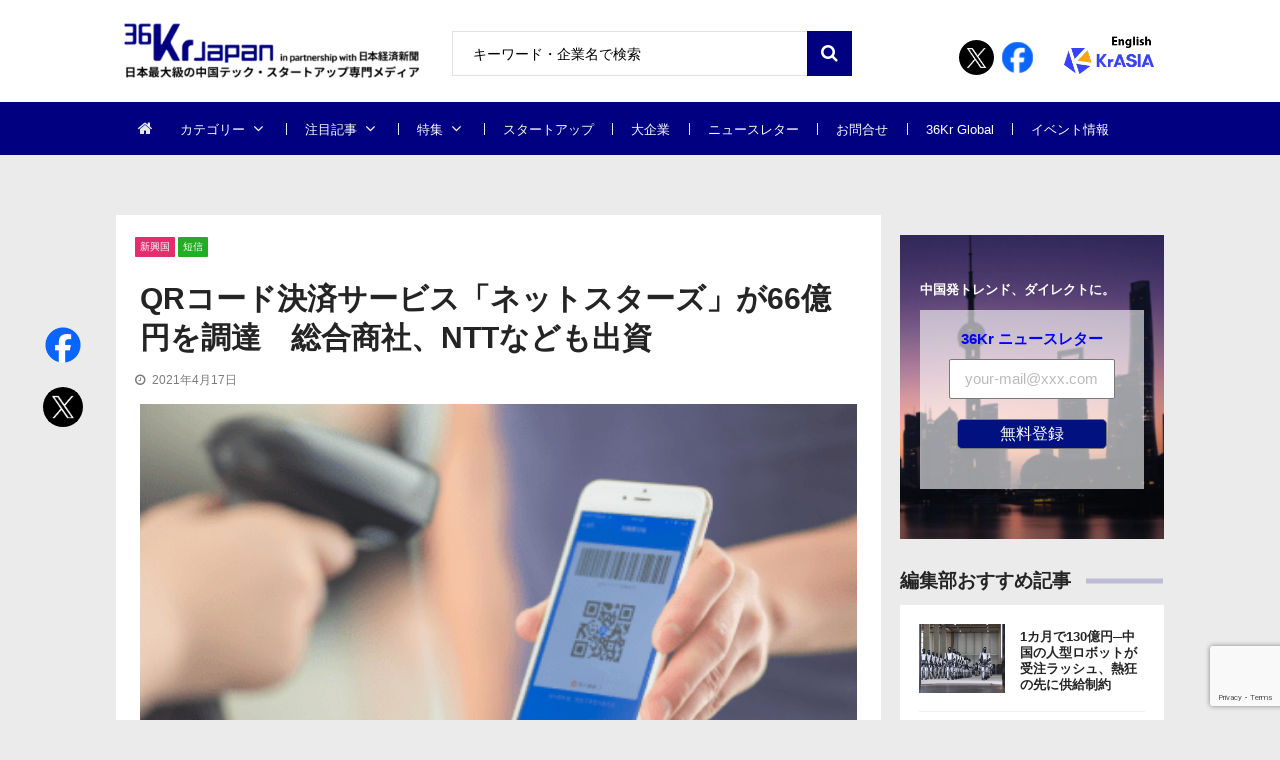

--- FILE ---
content_type: text/html; charset=utf-8
request_url: https://www.google.com/recaptcha/api2/anchor?ar=1&k=6Le0Ri8qAAAAALcghr7JaizAuQpNIcxFYfvwD28H&co=aHR0cHM6Ly8zNmtyLmpwOjQ0Mw..&hl=en&v=PoyoqOPhxBO7pBk68S4YbpHZ&size=invisible&anchor-ms=20000&execute-ms=30000&cb=5rmnx5sv49p2
body_size: 48542
content:
<!DOCTYPE HTML><html dir="ltr" lang="en"><head><meta http-equiv="Content-Type" content="text/html; charset=UTF-8">
<meta http-equiv="X-UA-Compatible" content="IE=edge">
<title>reCAPTCHA</title>
<style type="text/css">
/* cyrillic-ext */
@font-face {
  font-family: 'Roboto';
  font-style: normal;
  font-weight: 400;
  font-stretch: 100%;
  src: url(//fonts.gstatic.com/s/roboto/v48/KFO7CnqEu92Fr1ME7kSn66aGLdTylUAMa3GUBHMdazTgWw.woff2) format('woff2');
  unicode-range: U+0460-052F, U+1C80-1C8A, U+20B4, U+2DE0-2DFF, U+A640-A69F, U+FE2E-FE2F;
}
/* cyrillic */
@font-face {
  font-family: 'Roboto';
  font-style: normal;
  font-weight: 400;
  font-stretch: 100%;
  src: url(//fonts.gstatic.com/s/roboto/v48/KFO7CnqEu92Fr1ME7kSn66aGLdTylUAMa3iUBHMdazTgWw.woff2) format('woff2');
  unicode-range: U+0301, U+0400-045F, U+0490-0491, U+04B0-04B1, U+2116;
}
/* greek-ext */
@font-face {
  font-family: 'Roboto';
  font-style: normal;
  font-weight: 400;
  font-stretch: 100%;
  src: url(//fonts.gstatic.com/s/roboto/v48/KFO7CnqEu92Fr1ME7kSn66aGLdTylUAMa3CUBHMdazTgWw.woff2) format('woff2');
  unicode-range: U+1F00-1FFF;
}
/* greek */
@font-face {
  font-family: 'Roboto';
  font-style: normal;
  font-weight: 400;
  font-stretch: 100%;
  src: url(//fonts.gstatic.com/s/roboto/v48/KFO7CnqEu92Fr1ME7kSn66aGLdTylUAMa3-UBHMdazTgWw.woff2) format('woff2');
  unicode-range: U+0370-0377, U+037A-037F, U+0384-038A, U+038C, U+038E-03A1, U+03A3-03FF;
}
/* math */
@font-face {
  font-family: 'Roboto';
  font-style: normal;
  font-weight: 400;
  font-stretch: 100%;
  src: url(//fonts.gstatic.com/s/roboto/v48/KFO7CnqEu92Fr1ME7kSn66aGLdTylUAMawCUBHMdazTgWw.woff2) format('woff2');
  unicode-range: U+0302-0303, U+0305, U+0307-0308, U+0310, U+0312, U+0315, U+031A, U+0326-0327, U+032C, U+032F-0330, U+0332-0333, U+0338, U+033A, U+0346, U+034D, U+0391-03A1, U+03A3-03A9, U+03B1-03C9, U+03D1, U+03D5-03D6, U+03F0-03F1, U+03F4-03F5, U+2016-2017, U+2034-2038, U+203C, U+2040, U+2043, U+2047, U+2050, U+2057, U+205F, U+2070-2071, U+2074-208E, U+2090-209C, U+20D0-20DC, U+20E1, U+20E5-20EF, U+2100-2112, U+2114-2115, U+2117-2121, U+2123-214F, U+2190, U+2192, U+2194-21AE, U+21B0-21E5, U+21F1-21F2, U+21F4-2211, U+2213-2214, U+2216-22FF, U+2308-230B, U+2310, U+2319, U+231C-2321, U+2336-237A, U+237C, U+2395, U+239B-23B7, U+23D0, U+23DC-23E1, U+2474-2475, U+25AF, U+25B3, U+25B7, U+25BD, U+25C1, U+25CA, U+25CC, U+25FB, U+266D-266F, U+27C0-27FF, U+2900-2AFF, U+2B0E-2B11, U+2B30-2B4C, U+2BFE, U+3030, U+FF5B, U+FF5D, U+1D400-1D7FF, U+1EE00-1EEFF;
}
/* symbols */
@font-face {
  font-family: 'Roboto';
  font-style: normal;
  font-weight: 400;
  font-stretch: 100%;
  src: url(//fonts.gstatic.com/s/roboto/v48/KFO7CnqEu92Fr1ME7kSn66aGLdTylUAMaxKUBHMdazTgWw.woff2) format('woff2');
  unicode-range: U+0001-000C, U+000E-001F, U+007F-009F, U+20DD-20E0, U+20E2-20E4, U+2150-218F, U+2190, U+2192, U+2194-2199, U+21AF, U+21E6-21F0, U+21F3, U+2218-2219, U+2299, U+22C4-22C6, U+2300-243F, U+2440-244A, U+2460-24FF, U+25A0-27BF, U+2800-28FF, U+2921-2922, U+2981, U+29BF, U+29EB, U+2B00-2BFF, U+4DC0-4DFF, U+FFF9-FFFB, U+10140-1018E, U+10190-1019C, U+101A0, U+101D0-101FD, U+102E0-102FB, U+10E60-10E7E, U+1D2C0-1D2D3, U+1D2E0-1D37F, U+1F000-1F0FF, U+1F100-1F1AD, U+1F1E6-1F1FF, U+1F30D-1F30F, U+1F315, U+1F31C, U+1F31E, U+1F320-1F32C, U+1F336, U+1F378, U+1F37D, U+1F382, U+1F393-1F39F, U+1F3A7-1F3A8, U+1F3AC-1F3AF, U+1F3C2, U+1F3C4-1F3C6, U+1F3CA-1F3CE, U+1F3D4-1F3E0, U+1F3ED, U+1F3F1-1F3F3, U+1F3F5-1F3F7, U+1F408, U+1F415, U+1F41F, U+1F426, U+1F43F, U+1F441-1F442, U+1F444, U+1F446-1F449, U+1F44C-1F44E, U+1F453, U+1F46A, U+1F47D, U+1F4A3, U+1F4B0, U+1F4B3, U+1F4B9, U+1F4BB, U+1F4BF, U+1F4C8-1F4CB, U+1F4D6, U+1F4DA, U+1F4DF, U+1F4E3-1F4E6, U+1F4EA-1F4ED, U+1F4F7, U+1F4F9-1F4FB, U+1F4FD-1F4FE, U+1F503, U+1F507-1F50B, U+1F50D, U+1F512-1F513, U+1F53E-1F54A, U+1F54F-1F5FA, U+1F610, U+1F650-1F67F, U+1F687, U+1F68D, U+1F691, U+1F694, U+1F698, U+1F6AD, U+1F6B2, U+1F6B9-1F6BA, U+1F6BC, U+1F6C6-1F6CF, U+1F6D3-1F6D7, U+1F6E0-1F6EA, U+1F6F0-1F6F3, U+1F6F7-1F6FC, U+1F700-1F7FF, U+1F800-1F80B, U+1F810-1F847, U+1F850-1F859, U+1F860-1F887, U+1F890-1F8AD, U+1F8B0-1F8BB, U+1F8C0-1F8C1, U+1F900-1F90B, U+1F93B, U+1F946, U+1F984, U+1F996, U+1F9E9, U+1FA00-1FA6F, U+1FA70-1FA7C, U+1FA80-1FA89, U+1FA8F-1FAC6, U+1FACE-1FADC, U+1FADF-1FAE9, U+1FAF0-1FAF8, U+1FB00-1FBFF;
}
/* vietnamese */
@font-face {
  font-family: 'Roboto';
  font-style: normal;
  font-weight: 400;
  font-stretch: 100%;
  src: url(//fonts.gstatic.com/s/roboto/v48/KFO7CnqEu92Fr1ME7kSn66aGLdTylUAMa3OUBHMdazTgWw.woff2) format('woff2');
  unicode-range: U+0102-0103, U+0110-0111, U+0128-0129, U+0168-0169, U+01A0-01A1, U+01AF-01B0, U+0300-0301, U+0303-0304, U+0308-0309, U+0323, U+0329, U+1EA0-1EF9, U+20AB;
}
/* latin-ext */
@font-face {
  font-family: 'Roboto';
  font-style: normal;
  font-weight: 400;
  font-stretch: 100%;
  src: url(//fonts.gstatic.com/s/roboto/v48/KFO7CnqEu92Fr1ME7kSn66aGLdTylUAMa3KUBHMdazTgWw.woff2) format('woff2');
  unicode-range: U+0100-02BA, U+02BD-02C5, U+02C7-02CC, U+02CE-02D7, U+02DD-02FF, U+0304, U+0308, U+0329, U+1D00-1DBF, U+1E00-1E9F, U+1EF2-1EFF, U+2020, U+20A0-20AB, U+20AD-20C0, U+2113, U+2C60-2C7F, U+A720-A7FF;
}
/* latin */
@font-face {
  font-family: 'Roboto';
  font-style: normal;
  font-weight: 400;
  font-stretch: 100%;
  src: url(//fonts.gstatic.com/s/roboto/v48/KFO7CnqEu92Fr1ME7kSn66aGLdTylUAMa3yUBHMdazQ.woff2) format('woff2');
  unicode-range: U+0000-00FF, U+0131, U+0152-0153, U+02BB-02BC, U+02C6, U+02DA, U+02DC, U+0304, U+0308, U+0329, U+2000-206F, U+20AC, U+2122, U+2191, U+2193, U+2212, U+2215, U+FEFF, U+FFFD;
}
/* cyrillic-ext */
@font-face {
  font-family: 'Roboto';
  font-style: normal;
  font-weight: 500;
  font-stretch: 100%;
  src: url(//fonts.gstatic.com/s/roboto/v48/KFO7CnqEu92Fr1ME7kSn66aGLdTylUAMa3GUBHMdazTgWw.woff2) format('woff2');
  unicode-range: U+0460-052F, U+1C80-1C8A, U+20B4, U+2DE0-2DFF, U+A640-A69F, U+FE2E-FE2F;
}
/* cyrillic */
@font-face {
  font-family: 'Roboto';
  font-style: normal;
  font-weight: 500;
  font-stretch: 100%;
  src: url(//fonts.gstatic.com/s/roboto/v48/KFO7CnqEu92Fr1ME7kSn66aGLdTylUAMa3iUBHMdazTgWw.woff2) format('woff2');
  unicode-range: U+0301, U+0400-045F, U+0490-0491, U+04B0-04B1, U+2116;
}
/* greek-ext */
@font-face {
  font-family: 'Roboto';
  font-style: normal;
  font-weight: 500;
  font-stretch: 100%;
  src: url(//fonts.gstatic.com/s/roboto/v48/KFO7CnqEu92Fr1ME7kSn66aGLdTylUAMa3CUBHMdazTgWw.woff2) format('woff2');
  unicode-range: U+1F00-1FFF;
}
/* greek */
@font-face {
  font-family: 'Roboto';
  font-style: normal;
  font-weight: 500;
  font-stretch: 100%;
  src: url(//fonts.gstatic.com/s/roboto/v48/KFO7CnqEu92Fr1ME7kSn66aGLdTylUAMa3-UBHMdazTgWw.woff2) format('woff2');
  unicode-range: U+0370-0377, U+037A-037F, U+0384-038A, U+038C, U+038E-03A1, U+03A3-03FF;
}
/* math */
@font-face {
  font-family: 'Roboto';
  font-style: normal;
  font-weight: 500;
  font-stretch: 100%;
  src: url(//fonts.gstatic.com/s/roboto/v48/KFO7CnqEu92Fr1ME7kSn66aGLdTylUAMawCUBHMdazTgWw.woff2) format('woff2');
  unicode-range: U+0302-0303, U+0305, U+0307-0308, U+0310, U+0312, U+0315, U+031A, U+0326-0327, U+032C, U+032F-0330, U+0332-0333, U+0338, U+033A, U+0346, U+034D, U+0391-03A1, U+03A3-03A9, U+03B1-03C9, U+03D1, U+03D5-03D6, U+03F0-03F1, U+03F4-03F5, U+2016-2017, U+2034-2038, U+203C, U+2040, U+2043, U+2047, U+2050, U+2057, U+205F, U+2070-2071, U+2074-208E, U+2090-209C, U+20D0-20DC, U+20E1, U+20E5-20EF, U+2100-2112, U+2114-2115, U+2117-2121, U+2123-214F, U+2190, U+2192, U+2194-21AE, U+21B0-21E5, U+21F1-21F2, U+21F4-2211, U+2213-2214, U+2216-22FF, U+2308-230B, U+2310, U+2319, U+231C-2321, U+2336-237A, U+237C, U+2395, U+239B-23B7, U+23D0, U+23DC-23E1, U+2474-2475, U+25AF, U+25B3, U+25B7, U+25BD, U+25C1, U+25CA, U+25CC, U+25FB, U+266D-266F, U+27C0-27FF, U+2900-2AFF, U+2B0E-2B11, U+2B30-2B4C, U+2BFE, U+3030, U+FF5B, U+FF5D, U+1D400-1D7FF, U+1EE00-1EEFF;
}
/* symbols */
@font-face {
  font-family: 'Roboto';
  font-style: normal;
  font-weight: 500;
  font-stretch: 100%;
  src: url(//fonts.gstatic.com/s/roboto/v48/KFO7CnqEu92Fr1ME7kSn66aGLdTylUAMaxKUBHMdazTgWw.woff2) format('woff2');
  unicode-range: U+0001-000C, U+000E-001F, U+007F-009F, U+20DD-20E0, U+20E2-20E4, U+2150-218F, U+2190, U+2192, U+2194-2199, U+21AF, U+21E6-21F0, U+21F3, U+2218-2219, U+2299, U+22C4-22C6, U+2300-243F, U+2440-244A, U+2460-24FF, U+25A0-27BF, U+2800-28FF, U+2921-2922, U+2981, U+29BF, U+29EB, U+2B00-2BFF, U+4DC0-4DFF, U+FFF9-FFFB, U+10140-1018E, U+10190-1019C, U+101A0, U+101D0-101FD, U+102E0-102FB, U+10E60-10E7E, U+1D2C0-1D2D3, U+1D2E0-1D37F, U+1F000-1F0FF, U+1F100-1F1AD, U+1F1E6-1F1FF, U+1F30D-1F30F, U+1F315, U+1F31C, U+1F31E, U+1F320-1F32C, U+1F336, U+1F378, U+1F37D, U+1F382, U+1F393-1F39F, U+1F3A7-1F3A8, U+1F3AC-1F3AF, U+1F3C2, U+1F3C4-1F3C6, U+1F3CA-1F3CE, U+1F3D4-1F3E0, U+1F3ED, U+1F3F1-1F3F3, U+1F3F5-1F3F7, U+1F408, U+1F415, U+1F41F, U+1F426, U+1F43F, U+1F441-1F442, U+1F444, U+1F446-1F449, U+1F44C-1F44E, U+1F453, U+1F46A, U+1F47D, U+1F4A3, U+1F4B0, U+1F4B3, U+1F4B9, U+1F4BB, U+1F4BF, U+1F4C8-1F4CB, U+1F4D6, U+1F4DA, U+1F4DF, U+1F4E3-1F4E6, U+1F4EA-1F4ED, U+1F4F7, U+1F4F9-1F4FB, U+1F4FD-1F4FE, U+1F503, U+1F507-1F50B, U+1F50D, U+1F512-1F513, U+1F53E-1F54A, U+1F54F-1F5FA, U+1F610, U+1F650-1F67F, U+1F687, U+1F68D, U+1F691, U+1F694, U+1F698, U+1F6AD, U+1F6B2, U+1F6B9-1F6BA, U+1F6BC, U+1F6C6-1F6CF, U+1F6D3-1F6D7, U+1F6E0-1F6EA, U+1F6F0-1F6F3, U+1F6F7-1F6FC, U+1F700-1F7FF, U+1F800-1F80B, U+1F810-1F847, U+1F850-1F859, U+1F860-1F887, U+1F890-1F8AD, U+1F8B0-1F8BB, U+1F8C0-1F8C1, U+1F900-1F90B, U+1F93B, U+1F946, U+1F984, U+1F996, U+1F9E9, U+1FA00-1FA6F, U+1FA70-1FA7C, U+1FA80-1FA89, U+1FA8F-1FAC6, U+1FACE-1FADC, U+1FADF-1FAE9, U+1FAF0-1FAF8, U+1FB00-1FBFF;
}
/* vietnamese */
@font-face {
  font-family: 'Roboto';
  font-style: normal;
  font-weight: 500;
  font-stretch: 100%;
  src: url(//fonts.gstatic.com/s/roboto/v48/KFO7CnqEu92Fr1ME7kSn66aGLdTylUAMa3OUBHMdazTgWw.woff2) format('woff2');
  unicode-range: U+0102-0103, U+0110-0111, U+0128-0129, U+0168-0169, U+01A0-01A1, U+01AF-01B0, U+0300-0301, U+0303-0304, U+0308-0309, U+0323, U+0329, U+1EA0-1EF9, U+20AB;
}
/* latin-ext */
@font-face {
  font-family: 'Roboto';
  font-style: normal;
  font-weight: 500;
  font-stretch: 100%;
  src: url(//fonts.gstatic.com/s/roboto/v48/KFO7CnqEu92Fr1ME7kSn66aGLdTylUAMa3KUBHMdazTgWw.woff2) format('woff2');
  unicode-range: U+0100-02BA, U+02BD-02C5, U+02C7-02CC, U+02CE-02D7, U+02DD-02FF, U+0304, U+0308, U+0329, U+1D00-1DBF, U+1E00-1E9F, U+1EF2-1EFF, U+2020, U+20A0-20AB, U+20AD-20C0, U+2113, U+2C60-2C7F, U+A720-A7FF;
}
/* latin */
@font-face {
  font-family: 'Roboto';
  font-style: normal;
  font-weight: 500;
  font-stretch: 100%;
  src: url(//fonts.gstatic.com/s/roboto/v48/KFO7CnqEu92Fr1ME7kSn66aGLdTylUAMa3yUBHMdazQ.woff2) format('woff2');
  unicode-range: U+0000-00FF, U+0131, U+0152-0153, U+02BB-02BC, U+02C6, U+02DA, U+02DC, U+0304, U+0308, U+0329, U+2000-206F, U+20AC, U+2122, U+2191, U+2193, U+2212, U+2215, U+FEFF, U+FFFD;
}
/* cyrillic-ext */
@font-face {
  font-family: 'Roboto';
  font-style: normal;
  font-weight: 900;
  font-stretch: 100%;
  src: url(//fonts.gstatic.com/s/roboto/v48/KFO7CnqEu92Fr1ME7kSn66aGLdTylUAMa3GUBHMdazTgWw.woff2) format('woff2');
  unicode-range: U+0460-052F, U+1C80-1C8A, U+20B4, U+2DE0-2DFF, U+A640-A69F, U+FE2E-FE2F;
}
/* cyrillic */
@font-face {
  font-family: 'Roboto';
  font-style: normal;
  font-weight: 900;
  font-stretch: 100%;
  src: url(//fonts.gstatic.com/s/roboto/v48/KFO7CnqEu92Fr1ME7kSn66aGLdTylUAMa3iUBHMdazTgWw.woff2) format('woff2');
  unicode-range: U+0301, U+0400-045F, U+0490-0491, U+04B0-04B1, U+2116;
}
/* greek-ext */
@font-face {
  font-family: 'Roboto';
  font-style: normal;
  font-weight: 900;
  font-stretch: 100%;
  src: url(//fonts.gstatic.com/s/roboto/v48/KFO7CnqEu92Fr1ME7kSn66aGLdTylUAMa3CUBHMdazTgWw.woff2) format('woff2');
  unicode-range: U+1F00-1FFF;
}
/* greek */
@font-face {
  font-family: 'Roboto';
  font-style: normal;
  font-weight: 900;
  font-stretch: 100%;
  src: url(//fonts.gstatic.com/s/roboto/v48/KFO7CnqEu92Fr1ME7kSn66aGLdTylUAMa3-UBHMdazTgWw.woff2) format('woff2');
  unicode-range: U+0370-0377, U+037A-037F, U+0384-038A, U+038C, U+038E-03A1, U+03A3-03FF;
}
/* math */
@font-face {
  font-family: 'Roboto';
  font-style: normal;
  font-weight: 900;
  font-stretch: 100%;
  src: url(//fonts.gstatic.com/s/roboto/v48/KFO7CnqEu92Fr1ME7kSn66aGLdTylUAMawCUBHMdazTgWw.woff2) format('woff2');
  unicode-range: U+0302-0303, U+0305, U+0307-0308, U+0310, U+0312, U+0315, U+031A, U+0326-0327, U+032C, U+032F-0330, U+0332-0333, U+0338, U+033A, U+0346, U+034D, U+0391-03A1, U+03A3-03A9, U+03B1-03C9, U+03D1, U+03D5-03D6, U+03F0-03F1, U+03F4-03F5, U+2016-2017, U+2034-2038, U+203C, U+2040, U+2043, U+2047, U+2050, U+2057, U+205F, U+2070-2071, U+2074-208E, U+2090-209C, U+20D0-20DC, U+20E1, U+20E5-20EF, U+2100-2112, U+2114-2115, U+2117-2121, U+2123-214F, U+2190, U+2192, U+2194-21AE, U+21B0-21E5, U+21F1-21F2, U+21F4-2211, U+2213-2214, U+2216-22FF, U+2308-230B, U+2310, U+2319, U+231C-2321, U+2336-237A, U+237C, U+2395, U+239B-23B7, U+23D0, U+23DC-23E1, U+2474-2475, U+25AF, U+25B3, U+25B7, U+25BD, U+25C1, U+25CA, U+25CC, U+25FB, U+266D-266F, U+27C0-27FF, U+2900-2AFF, U+2B0E-2B11, U+2B30-2B4C, U+2BFE, U+3030, U+FF5B, U+FF5D, U+1D400-1D7FF, U+1EE00-1EEFF;
}
/* symbols */
@font-face {
  font-family: 'Roboto';
  font-style: normal;
  font-weight: 900;
  font-stretch: 100%;
  src: url(//fonts.gstatic.com/s/roboto/v48/KFO7CnqEu92Fr1ME7kSn66aGLdTylUAMaxKUBHMdazTgWw.woff2) format('woff2');
  unicode-range: U+0001-000C, U+000E-001F, U+007F-009F, U+20DD-20E0, U+20E2-20E4, U+2150-218F, U+2190, U+2192, U+2194-2199, U+21AF, U+21E6-21F0, U+21F3, U+2218-2219, U+2299, U+22C4-22C6, U+2300-243F, U+2440-244A, U+2460-24FF, U+25A0-27BF, U+2800-28FF, U+2921-2922, U+2981, U+29BF, U+29EB, U+2B00-2BFF, U+4DC0-4DFF, U+FFF9-FFFB, U+10140-1018E, U+10190-1019C, U+101A0, U+101D0-101FD, U+102E0-102FB, U+10E60-10E7E, U+1D2C0-1D2D3, U+1D2E0-1D37F, U+1F000-1F0FF, U+1F100-1F1AD, U+1F1E6-1F1FF, U+1F30D-1F30F, U+1F315, U+1F31C, U+1F31E, U+1F320-1F32C, U+1F336, U+1F378, U+1F37D, U+1F382, U+1F393-1F39F, U+1F3A7-1F3A8, U+1F3AC-1F3AF, U+1F3C2, U+1F3C4-1F3C6, U+1F3CA-1F3CE, U+1F3D4-1F3E0, U+1F3ED, U+1F3F1-1F3F3, U+1F3F5-1F3F7, U+1F408, U+1F415, U+1F41F, U+1F426, U+1F43F, U+1F441-1F442, U+1F444, U+1F446-1F449, U+1F44C-1F44E, U+1F453, U+1F46A, U+1F47D, U+1F4A3, U+1F4B0, U+1F4B3, U+1F4B9, U+1F4BB, U+1F4BF, U+1F4C8-1F4CB, U+1F4D6, U+1F4DA, U+1F4DF, U+1F4E3-1F4E6, U+1F4EA-1F4ED, U+1F4F7, U+1F4F9-1F4FB, U+1F4FD-1F4FE, U+1F503, U+1F507-1F50B, U+1F50D, U+1F512-1F513, U+1F53E-1F54A, U+1F54F-1F5FA, U+1F610, U+1F650-1F67F, U+1F687, U+1F68D, U+1F691, U+1F694, U+1F698, U+1F6AD, U+1F6B2, U+1F6B9-1F6BA, U+1F6BC, U+1F6C6-1F6CF, U+1F6D3-1F6D7, U+1F6E0-1F6EA, U+1F6F0-1F6F3, U+1F6F7-1F6FC, U+1F700-1F7FF, U+1F800-1F80B, U+1F810-1F847, U+1F850-1F859, U+1F860-1F887, U+1F890-1F8AD, U+1F8B0-1F8BB, U+1F8C0-1F8C1, U+1F900-1F90B, U+1F93B, U+1F946, U+1F984, U+1F996, U+1F9E9, U+1FA00-1FA6F, U+1FA70-1FA7C, U+1FA80-1FA89, U+1FA8F-1FAC6, U+1FACE-1FADC, U+1FADF-1FAE9, U+1FAF0-1FAF8, U+1FB00-1FBFF;
}
/* vietnamese */
@font-face {
  font-family: 'Roboto';
  font-style: normal;
  font-weight: 900;
  font-stretch: 100%;
  src: url(//fonts.gstatic.com/s/roboto/v48/KFO7CnqEu92Fr1ME7kSn66aGLdTylUAMa3OUBHMdazTgWw.woff2) format('woff2');
  unicode-range: U+0102-0103, U+0110-0111, U+0128-0129, U+0168-0169, U+01A0-01A1, U+01AF-01B0, U+0300-0301, U+0303-0304, U+0308-0309, U+0323, U+0329, U+1EA0-1EF9, U+20AB;
}
/* latin-ext */
@font-face {
  font-family: 'Roboto';
  font-style: normal;
  font-weight: 900;
  font-stretch: 100%;
  src: url(//fonts.gstatic.com/s/roboto/v48/KFO7CnqEu92Fr1ME7kSn66aGLdTylUAMa3KUBHMdazTgWw.woff2) format('woff2');
  unicode-range: U+0100-02BA, U+02BD-02C5, U+02C7-02CC, U+02CE-02D7, U+02DD-02FF, U+0304, U+0308, U+0329, U+1D00-1DBF, U+1E00-1E9F, U+1EF2-1EFF, U+2020, U+20A0-20AB, U+20AD-20C0, U+2113, U+2C60-2C7F, U+A720-A7FF;
}
/* latin */
@font-face {
  font-family: 'Roboto';
  font-style: normal;
  font-weight: 900;
  font-stretch: 100%;
  src: url(//fonts.gstatic.com/s/roboto/v48/KFO7CnqEu92Fr1ME7kSn66aGLdTylUAMa3yUBHMdazQ.woff2) format('woff2');
  unicode-range: U+0000-00FF, U+0131, U+0152-0153, U+02BB-02BC, U+02C6, U+02DA, U+02DC, U+0304, U+0308, U+0329, U+2000-206F, U+20AC, U+2122, U+2191, U+2193, U+2212, U+2215, U+FEFF, U+FFFD;
}

</style>
<link rel="stylesheet" type="text/css" href="https://www.gstatic.com/recaptcha/releases/PoyoqOPhxBO7pBk68S4YbpHZ/styles__ltr.css">
<script nonce="2eX1lYw2mY8ZBiRfUHg6MQ" type="text/javascript">window['__recaptcha_api'] = 'https://www.google.com/recaptcha/api2/';</script>
<script type="text/javascript" src="https://www.gstatic.com/recaptcha/releases/PoyoqOPhxBO7pBk68S4YbpHZ/recaptcha__en.js" nonce="2eX1lYw2mY8ZBiRfUHg6MQ">
      
    </script></head>
<body><div id="rc-anchor-alert" class="rc-anchor-alert"></div>
<input type="hidden" id="recaptcha-token" value="[base64]">
<script type="text/javascript" nonce="2eX1lYw2mY8ZBiRfUHg6MQ">
      recaptcha.anchor.Main.init("[\x22ainput\x22,[\x22bgdata\x22,\x22\x22,\[base64]/[base64]/MjU1Ong/[base64]/[base64]/[base64]/[base64]/[base64]/[base64]/[base64]/[base64]/[base64]/[base64]/[base64]/[base64]/[base64]/[base64]/[base64]\\u003d\x22,\[base64]\\u003d\x22,\[base64]/DvHbDkGzDhArCl3cVM2F/[base64]/KsKhBsKtwoE9wpYBU8Klw5kAwozCokQiZm0EwrHCkVjDp8KkHUzCusKgwpkdwonCpwnDgwAxw6kZGsKbwoMbwo02EG/CjsKhw5E5wqbDvBfClGp8Il/DtsOoDz4ywokEwpVqYRzDgA3DqsKkw5o8w7nDvngjw6UiwrhdNlzCq8KawpAOwpcIwoRsw4FRw5xZwrUEYjgBwp/CqSfDncKdwpbDm0k+E8Kiw77Dm8KkAlQIHQrCmMKDahPDr8OrYsOTwqzCuRFJFcKlwrYaEMO4w5d8X8KTB8KoZ3N9wo7Dj8OmwqXCrlMxwqpgwq/CjTXDi8KQe1VJw6VPw610Ky/[base64]/Ct8KFXsKpEBzCkMOyFlgWAHUxw5EhR8K4woDCs8O2wq1cdcOgFX8QwrLCrwVZWsKkwp/CvQsQeQZUw4PDmMOyA8ODw4/ClAlWMMKeYXzDiFHDplAYw7p6J8OAasOAw5HCoBXDq38iP8OkwoV2aMOaw4jDnsKVw7E5e1pSwrjCmMO+VjhoZBTCpy8rMsOrcMKECXN3w4HDmF7Do8KGWMODYsKVA8OcccKUDMOHwp1qwrB/BCjDuDMvAFHDujXDjCQnwrQdIgRWXR4qEQrCscKNNsO0WcKpw6rDiRfCkzjDnsOvwq/DvFhSw6bCusOjw68uBsKlbsK/w6vDoGPCmDjDrAc+esKHRX3DnD1CM8KZw7Eyw5p8f8KEMW4Ww7nCsQNHWVM1w63DgMKFOx3CiMONwq7DtMOCw5E/PFl/w4zClMK/w5FuBMKNw6XDsMOEKcK9w5LCtMK4wq3CqUg+KcOgw4Zew6NbZsKPwpjCv8KiMjHChcOnYjvCnMKDGzbCo8KUw7XCtzLDkF/CrsKNwqViw7vDmcOacn/[base64]/Chx/Crh1xwqHDgWvDmA/[base64]/WydUecKYCFNxCDFvGiJpwqYIH8O5w5Emwo/[base64]/a0nDicKcJSvCsCfDphnDoz/DiHTCqBVxwrzCvsOLEMKkw7YbwrNgwr/CrsKNSn19LXBRwpHDksOdw48OwqTCkVrCsicqOnzCjMK9Tj7DuMOOHVLDncOGY0nDoGnDkcOUFH7Cji3Cs8OmwqRdcsOMDnxAw7lrwrfDksK/w6pKKwQsw7PDo8OdKMOhwpDCisOGw7VnwpotHyJEGjnDiMKPT0bDrMKAwrjCnlTCiSvCisKUIMKPw5FQwovCk1Z6ZyM5w7zCtA/[base64]/w5jClsOTwrt2EivDgcOowq83NsOca8KDw44WCMOLMUt/aXLDuMKbfMOePsOELyZxasOLPcKxaUw7Ei7DocOkw5xFW8OGQ1EFEnErw6HCrMOpTXrDrjXCpRHDknjCjMKjw5hvCMOywpHCiATCksOuVAHDulEZSxVMTMKiecK8QzHDpihdw5A0Cy/CuMKMw5nClMOAewAHw7zDnE1IfjbCp8KmwoPCjcOvw6jDvcKjw7LDscO7wrNQTHPCmcKdLitmA8K/w74Ew4/[base64]/DsXnCt2cUNMKBw6RdEcOCwrAvw77Cnn/[base64]/FRbDmMOhcF8vUgV+wrrDgUZPKi0Kwp9TLcO8wqgITsKmwoUcw5oDX8OGwpXCoXkHwrzDi2bCnsOMLGfDuMOlZ8OGR8K9wonDl8KQM30Aw4PDmk57M8KxwpwxSQDDiw4lw4ERNWZqw5DDh3R8wovDhcOGFcKFwqTCjAzDgSU/[base64]/K1DDvGhkw7fDh8Kcw50BW27DjSRQw4LCl24sDUbDn0dnUsOvwqlWBMOYdA94w5vCrsO3w6LDrsO8w4HDj1nDu8OqwprCtmLDn8Kmw63CqsO/[base64]/CnsKsw6VfMMKdw6PCljXCpi3Du2I5w6ZBQnABw4pHwoAEw5AtO8K8RRPDlcO5eFLDlEvCnBfDocO+ZB8pw5/CuMO/UH7DucKiQsOXwpYKd8OXw48calJ/USA4wq/ChMK2e8KNw6rDg8O6fMOGw61vNsOZE0TCsGHDqWDCgcKewovCpFASwpdJO8K3HcKJR8KQPsOtfTnCm8O3wr47M0zDlCV5w5XCpDF+wq98VnhCw5YFw4Baw57DjsKdRMKIBypNw5oZFsO0woTCm8K8bWbCn0sow5QFw5/DscO5Fl/Dj8OCVAXDqMKKwqXDs8Oow67CgMOeYsOwDwTDisKfLcKVwrYUfg7DicOWwp0KaMKXwqTChgNWTsK9WMK2wprDscKwMyDChcKMMMKcw5XDqwzCnDnDscO1EhkQwpjDl8OSIgU7w5xNwoVjFcOiwo53M8OLwr/DoTbCiyxjG8KIw4PCkT5Fw4fCjjxDw6dbw6l2w4J4KFbDiSbCt3zDt8OxX8O2F8KBw6HClMKOwrEowoLDmcKXEsOxw6xZw4ZObWsNPjwfwpzCj8KsGx3Dh8KqfMKCLcObIV/Ct8O1wpzDg2IYLznDqMK2VMOPwpEIfT7DpWhKwrPDlWvCpFPDosO0dsKTV1jDvmDCiR/DrMKcw6rCr8OQw53Dsys0w5HDtcKhDsOsw7d7ZcKofMKNw6tDDsK/[base64]/CssKKYsOjcMOGwolhcUfDqMKOGMKIP8OawqjDkcKuwqXDqynCswYAGsOLRHvDpMKIw6kWwpTCv8KYw7rCiQ4iwptDwobCqRnDgzl5RAx4ScKNw4DDi8OnWsKESsO5F8OLMzIDegJxXMKowp9TH3vCsMOww7vCnWsVwrTCn09TNMKkWAnDk8K4w6nDkcO/Wy9+FMOKXUHCswEfw4HCmcKBBcOVw5XCqyfDpArDvUPDnADCq8OQw5bDl8KPw6olwoLDiW/Dj8OlExBZwqAIwoPDg8K3wobCocOSw5ZEwpHDo8O8IWrChTzDiF9iTMO4dsOwRntgGFXDtxtowqQRworDh1kHwpQTw5FoLg7Ds8KJwqvDhMOPZcOOOsO4V2/Djn7CllPCoMKlJljCgcKfDR9Wwp/CsUjDiMK3woPDrhnCoAUpwoxwS8OObngzwqoBJCjCoMO8w6V/w7g/YDPDmQRjwp4EwoPDqHfDkMKSw51fARjDsDbCi8KJIsK2w7x+wrczFcOtwqrCvHHDqwHDisOZasObFULDmBowGcOSOVA5w47DqcO3fDvCrsKIw5V/HzfDhcK9wqPDjcKlw4IPPhLCjlTCn8OwJGITDcOuQMKyw6TDuMOvEFkcw54Pw5zCsMKQRcKsecO8w7A/WBzDkDgVacKbw4RVw63Dt8OcTcK5w7vDgSFAbEXDgsKawqbCvDzDmsOcRMOGMMOqTDbDqsOkwr3DkcOTwr7DrcKaMQDDjQBjwoQMQcKnJMOGSRzCjAwHfhYowrPDinouXkNRWMKrXsOfwq5gw4F0SsO8YxbDmWfCt8KWS3PCgTIjBsOYwqjCj1nCpsKnwqBhBz/[base64]/DkXnChcKXwoV/w7HCgMO5wpbCu8OnLy3DisKNw6skGMOcwpDDn1I4wrUuGSYTwqlYw4nDosO0Vy85wpRDw7fDhMK/[base64]/ChnrCvcKoIzcUZcKTw4nCnScoezHDskfDnx0Qwr/DhMKXSijDnCltB8Kwwp7Cq0nDlsOcwp5hwq5KMVgAD35dw5zCn8KYwoF3H2DDuSbDkMOyw4nDiwbDnsONDiXDpMKcPcK6a8K5w7jCpxbCn8Kyw4zCqCDDr8KAw4XDkMO7w41Jw5Etb8ObcgfCucKowo/CiU3CnsOJw5zDvCZCBsOKw5rDqCTCrlPCocK0NmnDqSzCkMOIRlLCm1oDBcKWwpXDnDcwcS/CtsKLw6MzSnwawr/DvgDDokxrDHFkw6HDsQcxbm9bFyjCk1hTw67DiX7CuTDDscKQwoXDqHUZwrBsR8OoworDn8KqwpTCi10VwqpVw7PDq8OBPWo5w5fDu8O0wpLDhATChMKDfDZiw7EgfwsNwprDsgk5wr1Qw6w/B8Omd3hkwoYLD8KHw78BEcOwwq7DlsOawpZKw4TCpMOhf8K3w4/[base64]/DjGI1LMO+w4vCpcOAw6jCncOIw5LDgCkpwonDkcOxw7dyC8KcwodRwpXDsz/Cu8OkwozCjFs3w7ZfwoXChgjCusKIwqB8ZMOewpHDoMO/WyvCijlvwqfCoElzLMOCwog2AlzDgMKTXD3ChMKjbMOKDsOmFsOtPGTCpMK4wqDCgcKOwoHCvgxjwrNgwohBw4I3ccKtwpERCF/DjsOjXGvCgjcBfF84cgnCocKRw6rDvMKnwrPCplTChiV/NGzCpGJdTsKww5DDnsOzw5TDl8OsHMOWbxjDm8Kxw7IGw5BBLMOcVMKDbcO7wqUBIiFMd8Kuc8Ouwo3CsHJSYlTDu8Ofax5NBMKKQcO6UxF9C8Kswpx9w5FEEU/Cg0sWwrPDtTIMXTBYw4rDl8KkwpdVM1DDocOYwpoCDQN9w75Vw65hFMOMYXfCgcKKwp3CjQYJMMOgwpUQwpAlcsKvIcO/woQ7G0YHQcKPwobClXfChDYdwp50w6zCocOBw7BaWBTCjjBawpEhwrPDl8O7aHxvw67Cu0M5WyRRw5zCncKgdcOswpXDgcO2wp/CrMKGwrQcw4YaFR0kacO4woDCohBsw4vCt8Kue8KnwpnDtcKgwrfCscOvwpPCrcO2wofCk0bCj3TCl8OOw5xxZsOyw4UOb3rCjlU5Yk7DscOrWsOJQcKWw7DClCgfdsOpclHDq8K2esOUwrB0wqtQwoBVHsKrwq1/ecKaUBhvwp1dw6DDoRHDo0IWBWbCjHnDn3dKw6Y9wozCpVg0w5jDq8KmwqEjKhrDjk3DtMKqA0DDkcOtwow8NcOmwrrCmSF5w50XwrrCgcOpw4sBw5RpLVbCmBwjw5Fywp7Dk8OAGE3CnG89Gm/Cp8Oxwr8Ew6LCgCTDlsO2w5vCrcKuC3wBwoVsw78IH8OBR8KewpbCuMKnwpXDrcOMw6osY0TCklt3KEhqwrZ+KsK9w5VMw6pmw57DvsKmRsOHHz7CtkHDn17CgMOGZmo8w7vChsOrDG3DkFkiwrTClsOgw5zDk1IMwpoxBUjCg8OBwoRRwo9swoonwoLCrzbDrMO/[base64]/[base64]/Dm0MiRMO2CcOeOsO5WmTCksO4wrZbw5DDvsOdwozCpcOVwpXCn8OjwrHDjsOww4o9Q0xpZlbCosK3FEgrw546w4Jxwq7CoU/CuMO6B33CtwfDmnjCuFVNYAPDrQp2Vj8Fwporw58jazbDg8Obw47DtcO0NjJ1w7ZwEcKCw7kJwrJwUsKuw5jCqw4YwpxIw6rDljNrwpRTwo3DrzzDsx7CssOPw4TCgsKSK8OZwpHDj0grwrcmwog+wrhlXMOxw5dmMEhSKQnDhGfCqsOAw43ChAbDoMKLMwLDj8KVw5/CoMOyw5rCjcK5wq8wwoIRwq8XbDB0w7EQwpoCwozDqDfCsldXJCdfwpzDkXddw5PDpcK7w7zDuQMUGcKSw6csw5HChcOeZsOqNCfCtxTCl3fCuBEEw4dlwpbCqjxMQ8OJecKpWsKiw6FPIUAUKg3CrsOHe0gXwpvCtgPCsArCj8OwQcO+w5oIwoRfwpIuw7zChS/CpFlwb1w1WmLCvCfCpgfDtjl2QcOiwqluw5fDu1LCjcKOwoLDrcKuPxTCosKfwpg5wqrCi8KAwqoKbMKdY8OJwr3CmcOaw4lhw4k9EMKuw6fCqsOFBcOfw5M1F8KkwqtLGiPDrxLCtMO6dsOUNcKNwpDCi0MfGMO3DMO7wq9LwoNlw6sWwoA/[base64]/w4hGw7vDgSFhK8Ktw70rw5Y+wq/ClUQ2c1rClsOyBiELwovCpcORwobCmkHDjsKQLj4mP0w1wqEfwp7CoD/CkHdGwqJDCmnDmMK5NMONecKAw6PDosK9wqrDgTPDhmFKw5vDpsKqw7hSZ8Kka3vCscKlDAPDqxANwqlQwrF1Nx3Coyp6wrvCg8OpwpIbw7R5wr7Ct3QyGsKEwpN/wrVOw7NjRgrCgBvDkWNHwqTCtcK8w5jDuVpTw442PD/Ds0jDksOOU8Kvwr/ChwrDoMOPwrUAw6EKwphwVlvCp1YsLsKLwpofUVTDucK/woMiw7M4McKQesKlOz9FwrdAw4tkw4wrwohzw6E/wo7DsMKsLMORX8Odw5FSR8KjacKgwrpgwoXCjsORw5zDj13Ds8K4aAcedsKHwqjDmcOGEsKMwrPCkAcTw6EMwrJpwqvDoWXDocOjasO4dsKVX8OmKcOuO8O5w4nCrFzDnMKxw4TCuW/CnlrCpS3CviPDo8OCwqNsCMOGHsK+OcKdw65/w6QSwqEOw65Rw7Q4wp4MOnViJcK6wq9Mw67CrS1qFAsDw6rChEkiw68bw6cRwqPCpcO7w7TCknJmw7oLOMKPN8O9acKOZcKnDW3CjA5jbh56wpzCiMORY8OWEAHDpMK6Z8OfwrFXwqfCh2TDnsK9wp7Ct0zCv8Ktwr/DtHzDp23ChsO6w7XDrcK4AMOyOsKLwqFzEMOWwqkVw7XDq8KeVsOSwqHDiAMswoDDozolw79Zwp3ClQh0wobDgsOVw5Bma8KGKsOPBQHCiUoIUyQKC8OURMK8w6xYAE/Dik3CqnTDrsOFwqTDvCw9wqzCqVzCgR/[base64]/wofDn2vCi3nCil1Vw6FRwrXDlXEdFytOaMOqSjdow6/Ctn7CnMK8wrhTwpPCncKAw7nCocKOwrECwrzCtUx8w5jCg8Kow4TCuMOowqPDmxoLwoxew4HDksOXwr/[base64]/wo7CrxUSwpx0L3DDn8Kpw6/CrcOnFTVrdGpBworCqcOnJH7DhwB1w4bCmXcGwoHDmsO8ImbCiAXCiHHDkH3Cl8OxZcOTw6c6PMO4WsKqw5U+fMKOwog8E8KIw6RWaijDq8OrSsKkw6ALwr57DMOnwpDCpcOrw4bCm8OmZkZrI0MewqQ0SH/Cg09Ewp7Cg00hVk/[base64]/[base64]/CtHtjQsK6JsOfYsK3OcOkw73CrULCu8KNZFokwr0pJ8O1EG8/W8KpIMKgw6jCusKjw4/CtMK/AcOFWE8Cw7rCn8OUw65qwoTCoHfCqsOEw4bCsmnClEnDslopwqLCgUN3woTCqRrCgzU4wq3CpzTDoMOSWgLCpsOxwrQuc8K/Yj0tHMK6w4Zbw7/Dv8Kyw67CiRksS8Oaw7PCncK1wqF1wqIcbMK1cmjDvm3DkMKQwq3Cr8KSwrNxwpTDi3DCuBnCqMKhw6NkX2QcdUTCkWPCjh7Cs8KJwofDisOpLsOvdsOLwr0aD8ORwqRVw5ZDwrJrwpREFcOfw67CjWbCmsKpK0NAOcOfwqrDkSxPwrNwUMKqBMKyIm/Dm14RNnfCk2l6wpcxJsKDHcKlwrvDrCjChhvDpMKJXMOZwo7CtUvChlPCsE3CiShqfMKGwq3CoHoBwplrw7jCgVV0WXVwOAQdwo7Dl3zDgMO/fhPCpMOMZD9gw6x4woVYwrlSwovDrGo3w7TDqjXCocOfeV3DtRxOw6vCtDR8HErCrmYMcsO1dkHCu38sw6fDhcKbwoJZQVvCk2U5FsKMNcOzwqTDtgrCml7DtcKifMKxw4/Cl8OPwqB/FyPDgMKmWMKRw6ldDsObw6ZhwpHDmsORZ8OMwoQ1wqwzJcKFKX3CscO6w5J9w6jCn8Opw4fDo8OJTgDDosKFFy3Cl2jCqmDCqsKrw5QWRMOkC2BjFlRDPV5uw5bDoAFfw7fDiWTDrcOZwpoXw47CqV4RIRvDhAU5U2PDvjA/woteLwvCl8OrwrbCqxJew4Vfw57DpMOdwrPCrXXDscOTwoYZwq3ChsOoZcKeLCoOw4AROsK3eMORYi9YbsKWwrrChzTDjnJ6w4MWAMKlw7TDh8Oxwr9wGcOqworDnnLCui8PY0BEw4RbVD7CtcK/wq8TFwhEIwZHwp4Xw68OAcK7Qm9awqVlw65sWxrDh8O+woJKw4nDgFxyT8OkYiBQesO/w4nDjsOOJsKRKcOHXsK8w50oFXp+wqlKLU3CshnCsMOgw6sjwoQRwqQ9EQrCqMK/bDUzwojDkcK9woYqwo7DocOKw5RceA4+w6gDw5zCssK1QsOPwrNUcMKzw6EXfcOHw5pRMzLCmhvCgCHCh8KyWsO2w7vDoQR4w4pJw4AzwpFhw4VOw5R2w6UJwrTCmCjCgiDCuS/[base64]/[base64]/[base64]/Do8OYIEEWEcOGw6YVwprCpsOAD8O+w6g9w4U4YW1pw4VVw5hMBTF4w74HwrzCvMKYwqDCpcOtV0bDiX/Dg8O3w5YqwrNvwoA1w64Hw71lwpfCt8OnS8KgRsOGU34NwqLDg8Ktw7jCi8ODwpxbw5nCkcObaSFsGsKSIcOZM0oBwqrDtsOMLsKtWg4Jw6HCtX3ClVBwH8KpbRdFwqTCg8Kmw4DCnBl9wrxawoPDvnLDmjrCr8O/w53CoB9YEcKPwqLCjVPClkczwrxfwoXDrMK/PClCwp0ewrDCqcKbw71gETXDlMOADMO7dsK+DWE/YCEeA8Oaw7wfEBXClcOzZsKNRcOrwojCgMOSw7dAPcK9VsKBF2ARbMK/[base64]/DsBHDpsKQw6NAfCfCt8KiwobCsTPDpsKJM8Oxwq8PGsOmEUrCvMKqwojCrx/[base64]/Do8Kkw4bCu2PDl8KQwpoKw5cQc05AwoJILndmOsKYwrnDuC/CpsOQIMOowpt1woDDmwF8wpnDo8KiwrlmA8O4TcOwwrxAw6jDrcK8CcK+CiwAw5IHwrLCnsKvEMOCwp/CmcKMwqDCqS0iEsK2w4cWbwtlwo/[base64]/[base64]/DvsKsPMOYFcKuw6N9EnADw4HCmkTDucOOQlXDiF7CnkgIw6nDhhhOJsKNwrLCrGTCohVWw5IRwqzCqVjCuQXDk1PDrMKWOMKtw49QdsKvPgzDvMOlw4XDs34TPcOJw5nDjVnCuEhtFsK0bXLDvcK3cyHCrC/DgMK9H8O9w7YhHCDCrgvCqigZw7fDkkfCisOnwo8OHxxaaCZ6Bi4OGsOkw7A7XUbDisOXw7fDi8OVw7DDsEPDp8Knw4nDisOCw68uTWvDtUNdw4vDnMOKLMK/w7LDigbCl28+w5wLwrthY8O7wqvChsO+VyxgJTjCnyVSwq3DtMKLw7h5NXrDhlYkw6xYbcOawrfCtEIfw6Nwe8OMwr8FwpoIbiJQwo4ILRwjBjPCk8K0w782w5fDj3tlB8K8XsKUwqYXXh/ChWU7w7syK8Kzwr5NA3fDpcOFwqcMZlwRwr/Cvng5E3wtwrJKXsK8ScO8BX1XbMOnKTzDrljCjR0kPiBaZcOMw5PCjWtWw706JnMowr9Xb0HCvinCv8OKdnl0acOUG8OLw546wpLCssKGQkJfw5LCqnJ4wq4DBsO/[base64]/wrvCl8K8w5h2TMK2DhtuGiwCcsOzcgBoJsOaVsKsPFgcQsKWw6rCiMO2wprCt8KWchvCtcKVw4HCgisdw7QHwonDix7DkWnDisOswpfCl2UaeWx0w4hcOC/[base64]/DqMOmwqxBw4LDlSjDuEvCsU4Uw7fCpUTCmGVfSsKHHcOIw5J8wo7DusOIdcOhOwReKcO5w6DCpsK8w4nDr8Kmwo3CoMKzB8KXFWXCjk/Dq8OgwrzCpMOYw5/ChMKQL8Kkw4MyDj1iLVLDisKnNcKewr5CwqU3w7XDnMK4w5E4wpzCnsKVdsOMw7Nvw4oZSMO4Wx7DuEHCk0wUw5rCsMKZTy3DkFQ/[base64]/wqjDsEQbwroRw4LCl8OhWz3DqkPCgDfCiQMAw7rDsUnDvAPDpEnCosKAw6bCokUdXMO4wpHDoidLwq/DmjnCkiDDqcKUa8KffV/CscOLw6HCqnDCqD8Tw4QawprDscK2VcKKesOPKMOawrZawqljw505wq0Vw6/Dk1XDnMKWwqnDpsKGw7/DnsOvw5VLJSjCuUByw7NcGsOZwqpAYcO6ezZRwrgUwrlywozDq0DDrwHDrl/[base64]/DqcO3w4zCqF3DmMKPDcKwwq9hw4TCh1PDtl7DmG0Cwp1tbMO8HlbDhMKvw6pte8K4FGzCnw5cw5/[base64]/[base64]/[base64]/CrMOww7Fgw4cQO8KbwrVDQ2NQwoAhwo/DrMKWwpA1GCPDi8OtP8O/V8O/w4LCmsOXRnXDjSk6H8KEYcOFw5DCknczDj0lBcKYVsKiHMOYwo9DwoXCq8KidgnCn8KPwrpvwpMsw57CiEQRw7QbfRo8w4TDghkqIUU4w7/[base64]/MTcsw4zCnxVKwrlQA8KafsKzwoXCul/[base64]/DpzLCjsKzScOjeGJqB3bDuSPCm8K2XcKQPMK6QEFwTj8+w58kw7XDusKwDMK0PcKcw55XZw5NwopCCzfDpz15UHnDrBXChMKkwr/[base64]/Cr0BSKMObwqwdw4h9w59wwqbCrcKew55LVV0nLsKRw4pDU8KhZMOnLCLDpEgew5PChULDgcKICXfDp8OGw53CmFYYwrzCv8KxacO5wovCqUYhECvCrcOWw4HCn8K1YgwJZxFqUMKowq/DsMKhw73CnWTDnSvDgcOFw77Du0thRsK8eMO+aVFSTsOWwqc9wr8wTGvDpsOPST1xG8K4wrzDgTlhw7RgK38hGkvCtz/[base64]/DngLDnmZ2w7/DnWsIw4vCnCIZM8OWwp9Pw4DDhcKSw6PCrMKPacOVw4nDk1w8w59Tw7VPAMKDasK/[base64]/woDDo8Opw7MFwqlOw53ChkbCtcOkwoPCqj/Ch8O1wrEqUMKwGx/Dl8ORSsKffsKSwqbCk2rCtsK2SMKVWBsrwrbCqsKQwo8nXcK1w5HCq03DnsKIGMOaw6l6wqLDt8O5w6bClXIvw5I9wovDoMO4EsK4w5zCjMKPSsO4CBciwrttwqMEwprDjgTDssO6BxBLw5jCnMO/CjkVw4zDl8Ouw5Ikw4DDmsOiw5jChnw6RlLCiCdXwrXDmMOWAyrCk8O+c8K3OsOawqjDhlVPwp7CnlAGFkPDn8OIcnlPTTNZwoV9w6toBsKqcsKjfzUbRjnDtsOVJQ92wo9Sw612VsKSYFFqwr/DlQ52w73Cky1SwpPCgMKtblBUe3JBPAMdw5/[base64]/w6dxJMKnFlnDjSkqY8O2w7h1wr8/[base64]/CiHVfw6DDhxcWw63DlUPCjmEPwqgcTcO1Q8KawrIeDUrDpQo3c8K+C2TDn8Kxw5ATwrh6w54Ywp/[base64]/wrV1w5sZw6EfwrTCv27DlVI2V8OSwoBkw5dKD3JYw5opwp3DrMK7w4/DvE98R8Kdw4bCs01ewpXDvsOXVsOfUX3CoC7Dk3jChcKFSR/DtMO/LcO9wphjSUgcMBDDh8OvHyvDmGcmJxN4CFbDvmPDvsOyOcOhJ8OQcGXDs2vDk33DgQhKwoQcGsOOHcOtw6/[base64]/IWBjF8KFw7RJYsKxw7BKw5/[base64]/w7XCkcKSMxrCqcK2XsOmwrXCsTvCtcKiTMKzDhUpbQYIFsKLwrbCqHHCusOHKsOcw57ChTzDq8O8wpZ/wrsRw6MaGMK5dRHCssKhwqDClMOvw5FBw6wALkDCmmUqGcO5w73CqD/DmsOWSsKhYcKDwo1owrzDogHDlnNhTsKzccOaMUxtNsKqesK8wr4vKMOfflnDlsOZw6/DvcKWZ0XDh0sobcKvKVfDvMOmw6Unw4paDTMjR8KaKcKfwrbCoMKLw4vCnMO7w43CryLDtMKww5BZHTDCvB7CscKlXMOPw6fDhFZaw6rDiRQKwqjDqXDDiQ88dcK9wpEcw4Rbw4TCt8OZw7/Cl1V+Ug7DrcK5ZGkIVMK8w7E3M2jCiMONwpDCswdtw4lvbVszwrsOw5rChcKowrQcwqTCn8Onwq5JwqYnw7BvIE/[base64]/DpF1awrhRNDgowoUUwopRagvCs1JJdcKEw5Ehw7XDj8OwBsOaQcKnw53DssOkBGg4w4jCkcKCw7VBw7LCvFXCpcO+w7l+wrJ3wozDjsONw4JlSkDCvHs+wqcZwq3Dh8OWw6JJHXNEw5d3w5DDn1XCv8Oqw4F/[base64]/DnDrChF4LNMO7w4PChcObwoXDuMKjKcK/[base64]/[base64]/[base64]/[base64]/GWNPAQnDqsOlMBzDgMO8woHDmsOoPhUmScK4wqQGwojCo0h+agFuwow3w40lPGBUKMO+w5xoUlDCtl/[base64]/wp9+wrPCnsKGw4Vew4kXw4Azw43CqAxrw6UowpUhwq0/T8KXLsKWe8K/[base64]/[base64]/DkE/CjsOkw7Y3wpfCrg9MZcK9F8KUw4nCpsO6My/Clm9aw4rCjcKXwqJ5w57Dn3zCkcKuXgwqLQEbJx4UYsKVw4zCmU5SccOfw4s/AMKBTkvCgMOawpzCqsKVwqkCPn8hFXAfDA5mUMK9w7k8Cl3CksOCDsKpw7wXXQrDpAHDhQDDhsKFwp7DiAc/W1Ynw4ppMi/Dvy5VwrwNBcKcw7jDnUDCmMO8w7RrwrrClcKQQsK1eGrCg8Ojw4/Dp8OAVMOMw5PCr8Knw5Enwpc7w7FBwpvClMOww70cworCs8KrworCjzpoM8OGXsKjYEHDnk0Mw6vCrFR2w6jDpQ9Dwpo+w4jCtAjDgkweCcOQwpZqKMO6LsOjHMOPwpgWw4LCvDbCp8OGHmQxETfDrWvCtzxIwpFhR8OBMU5CRcOfwpnChWZewo5Owp/CtAEKw5jDn2xEIybDgcOcwop+AMO6w6bDlMKdwpNJFA3DrlwdB3lZDcOjIUFzcWPChMO4Zjx0YH0Nw7XCs8O3wqHCgMONYywGDsOTwpR/wqBGw5/DmcKKZDTDmRopeMOTcGPCqMK4ATDDmMO/GMOiw61IwpTDujnDvFXDhDnCkGDDgEzDlsK2bUIIw4Atw6UBAsKHcMKfNzkLJRLCgmDDkBbDlW3Dk2nDkMO0wpBRwqXChcKsElPCum7ClMKQEA/ClETDrcKtw5w1LcKyDmIow5vCtkfDmUzDrcK0e8KhworDuiMyQmPChAPDmGPCqAILfhjCt8ODwq0ow67Dj8KbfCHCvxR4Gk7DkMKIwoTDiBHDpMOXQ1TDlsOIPiN8w6kIwonDncKsRR/Cp8OhFTk4c8KcbyXDhBPCtcOCLWPDrAsFD8KIw7/Ct8K7ccOXw7jCtB9FwqJvwq9aTSTCksK4NsKrwrBwIUZiEwRlJcKzFSZADy7DsSB1Rhxjw5XCki7Cj8K7w7/[base64]/DjWBaw73DlMKJNTHDvcO4ORp7YMOFw5XDjcO/w5TCggHDssKdIVbDm8K7w6hPw7zCsA/[base64]/ClA9yC8OvwopoPXdNfG3Drm0/fcKkw6FWwpkGYk7CrH3Cvm4gw4lKw4rDqsO7wo/Dr8OGCnNawokdIsKKYlUREVnCuWpdMj5QwpIrYEdJXhBaYlRqPi0bw5tECX3Cj8OlSMOMwpvDlQ3DoMOUDcOhYF9zwo3Cm8K/agATwpwuccK9w4XCgQjDisKkTA/ClcK5w53DrcOxw7Ukwp7CoMOof3Mdw6DCi3XCvCfDpm0GTSBAfyFwwrfCr8OOwqcLw6LCvsK4bXnDuMKfXjfCrl7DgDvDmCFRw4YZw63CqiRmw6TCrwJifUvChjQMGFDDtiI/w7nCksOJEsOKwovCtMK4bsK5IsKVw6xWw4xjwpvClz/CrFdLwonCjxJKwrbCrHXDmMOpIsOfQXZ3K8OJHT4Kwq/[base64]/[base64]/Cs8OrEcO4wovDshAoX8OMw5g/[base64]\x22],null,[\x22conf\x22,null,\x226Le0Ri8qAAAAALcghr7JaizAuQpNIcxFYfvwD28H\x22,0,null,null,null,1,[21,125,63,73,95,87,41,43,42,83,102,105,109,121],[1017145,971],0,null,null,null,null,0,null,0,null,700,1,null,0,\[base64]/76lBhnEnQkZnOKMAhmv8xEZ\x22,0,0,null,null,1,null,0,0,null,null,null,0],\x22https://36kr.jp:443\x22,null,[3,1,1],null,null,null,1,3600,[\x22https://www.google.com/intl/en/policies/privacy/\x22,\x22https://www.google.com/intl/en/policies/terms/\x22],\x22A0NGUf4NrpCVYPMadj+TheL0qn2ZN17iu7zgWxNcFTU\\u003d\x22,1,0,null,1,1768993361712,0,0,[85,19,122,12,234],null,[225,57,231,152],\x22RC-_k8fgQU_tPtkBA\x22,null,null,null,null,null,\x220dAFcWeA52qYXDzayVAKBtqthp_6oRwXU146-FuHhbu5eruN3ij6m3QeBGdToI7OMr8o6s2hrEkRB7c-o9B4CqWPEAdV_ZO73w5w\x22,1769076161780]");
    </script></body></html>

--- FILE ---
content_type: text/html; charset=utf-8
request_url: https://www.google.com/recaptcha/api2/aframe
body_size: -270
content:
<!DOCTYPE HTML><html><head><meta http-equiv="content-type" content="text/html; charset=UTF-8"></head><body><script nonce="lCkvIiMx9_bKE9S2OWB0hw">/** Anti-fraud and anti-abuse applications only. See google.com/recaptcha */ try{var clients={'sodar':'https://pagead2.googlesyndication.com/pagead/sodar?'};window.addEventListener("message",function(a){try{if(a.source===window.parent){var b=JSON.parse(a.data);var c=clients[b['id']];if(c){var d=document.createElement('img');d.src=c+b['params']+'&rc='+(localStorage.getItem("rc::a")?sessionStorage.getItem("rc::b"):"");window.document.body.appendChild(d);sessionStorage.setItem("rc::e",parseInt(sessionStorage.getItem("rc::e")||0)+1);localStorage.setItem("rc::h",'1768989765561');}}}catch(b){}});window.parent.postMessage("_grecaptcha_ready", "*");}catch(b){}</script></body></html>